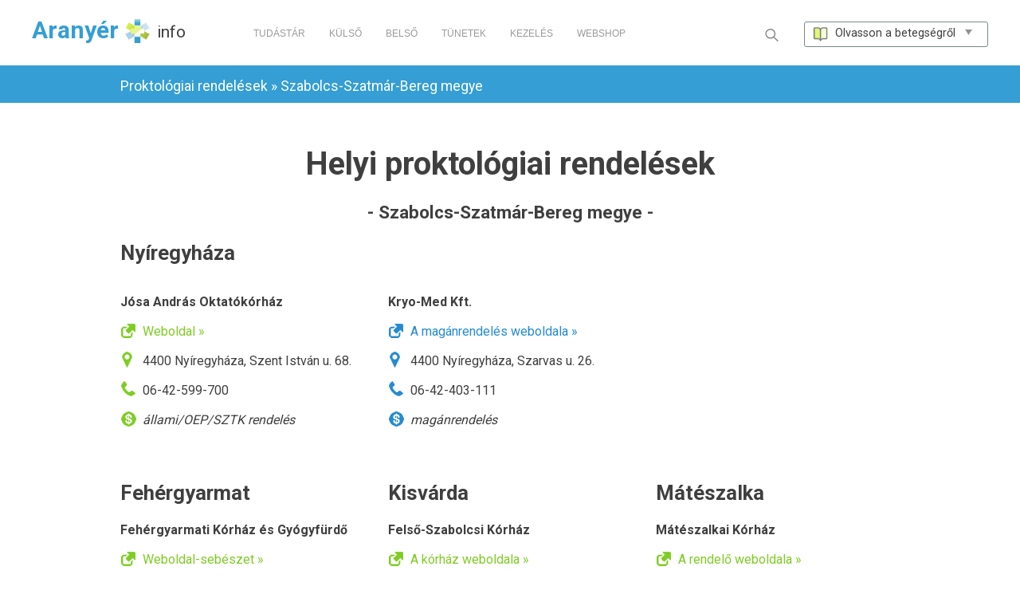

--- FILE ---
content_type: text/html; charset=UTF-8
request_url: https://aranyer.info/proktologia/szabolcs-nyiregyhaza
body_size: 3729
content:
<!DOCTYPE HTML>
<html lang="hu">
<head>
<meta charset="UTF-8"/>
<title>Proktológiai rendelések Nyíregyháza és Szabolcs - Aranyér.info</title>
<meta name="description" content="Találjon proktológiai rendelést Szabolcs-Szatmár-Bereg megyében, Nyíregyháza mellett Fehérgyarmaton és körzetében is."/>
<meta name="robots" content="index,follow"/>
<link rel="stylesheet" href="../css/styles.css" type="text/css"/>
<meta name="viewport" content="width=device-width, initial-scale=1.0" />
<meta http-equiv="x-ua-compatible" content="ie=edge">
<link rel='shortcut icon' type='image/x-icon' href='../design/favicon.ico' />
<script src="https://ajax.googleapis.com/ajax/libs/jquery/1.11.1/jquery.min.js"></script>
<script src="../javascript/mainjavascript.js"></script>
<!-- Google Tag Manager -->
<script>(function(w,d,s,l,i){w[l]=w[l]||[];w[l].push({'gtm.start':
new Date().getTime(),event:'gtm.js'});var f=d.getElementsByTagName(s)[0],
j=d.createElement(s),dl=l!='dataLayer'?'&l='+l:'';j.async=true;j.src=
'https://www.googletagmanager.com/gtm.js?id='+i+dl;f.parentNode.insertBefore(j,f);
})(window,document,'script','dataLayer','GTM-WZ5TZPX');</script>
<!-- End Google Tag Manager --></head>
<body><!-- Google Tag Manager (noscript) -->
<noscript><iframe src="https://www.googletagmanager.com/ns.html?id=GTM-WZ5TZPX"
height="0" width="0" style="display:none;visibility:hidden"></iframe></noscript>
<!-- End Google Tag Manager (noscript) --><header>
<div class="row expanded header-upper">
<div class="wrapper-ext">

<a class="maintitle-wrap" href="../index"><span class="aranyer">Aranyér</span><div></div><span class="info">info</span></a>
<nav class="header-center-menu display-none-mobile">
<a href="../tudastar/fooldal">TUDÁSTÁR</a>
<a href="../kulso-aranyer">KÜLSŐ</a>
<a href="../belso-aranyer">BELSŐ</a>
<a href="../tunetei">TÜNETEK</a>
<a href="../kezelese">KEZELÉS</a>
<a href="https://webshop.aranyer.info/" target="_blank">WEBSHOP</a>
</nav><nav id="rightnav">
<form id="search-form" method="post" action="kereses-eredmenye.php" class="display-none-mobile">
	<input type="text" class="search-text" name="search-text" placeholder="Keresés...">
	<input type="submit" class="search-submit" name="search-submit" value="">
</form>
<div class="search display-none-mobile"></div>
<ul class="dropd">
					<li class="mn" id="m-et" onClick="">Olvasson a betegségről
						<ul>
                      		<li><a href="../kialakulasa-okai">Kiváltó okok &raquo;</a></li>
                            <li><a href="../kulso-belso-aranyer">Külső és belső aranyér &raquo;</a></li>
                            <li><a href="../tunetei">Jellemző tünetei &raquo;</a></li>
                            <li><a href="../kezelese">Kezelés &raquo;</a></li>
                            <li><a href="../mutet">Műtéti megoldások &raquo;</a></li>
                            <li><a href="../kezelese-hazilag">Kezelés házilag &raquo;</a></li>
                            <li><a href="../gyogynovenyek">Gyógynövények &raquo;</a></li>
                            <li><a href="../kenocs">Kenőcsök &raquo;</a></li>
                            <li><a href="../vegbelkup">Végbélkúpok &raquo;</a></li>
                            <li><a href="../tudastar/fooldal">Tudástár &raquo;</a></li>
					  </ul>
					</li>
				</ul>
</nav>
<div class="clear"></div>
</div>
</div>
<div class="row expanded header-lower">
</div>
</header>
<div class="row expanded bg-dark-for-text">
<div class="row">
<div class="medium-12 column" style="padding-top:10px;padding-bottom:10px;">

<a class="white tx11 hover" href="../proktologia/fooldal">Proktológiai rendelések &raquo; </a> <a class="white tx11 hover" href="../proktologia/szabolcs-nyiregyhaza">Szabolcs-Szatmár-Bereg megye</a>
</div>
</div>
<div class="clear"></div>
</div>

<div class="row clear padding-top">
<div class="medium-12 column">
<h1 class="align-center">Helyi proktológiai rendelések</h1>
<h3 class="align-center">- Szabolcs-Szatmár-Bereg megye -</h3>

<h2><a id="nyiregyhaza" class="anchorfix"></a>Nyíregyháza</h2>
</div>
</div>
<div class="row clear">
<div class="medium-4 column">
<p class="bold">Jósa András Oktatókórház</p>
<p><span class="icon-homepage-green"><a rel="nofollow" target="_blank" href="http://www.szszbmk.hu/sebeszet-nyh" style="color:#7FCC25">Weboldal &raquo;</a></span></p>
<p><span class="icon-location-green">4400 Nyíregyháza, Szent István u. 68.</span></p>
<p><span class="icon-telephone-green">06-42-599-700</span></p>
<p><span class="icon-fizet-green"><em>állami/OEP/SZTK rendelés</em></span></p>
</div>


<div class="medium-4 column end">

<p class="bold">Kryo-Med Kft.</p>
<p><span class="icon-homepage"><a rel="nofollow" target="_blank" href="http://www.kryo.hu/">A magánrendelés weboldala &raquo;</a></span></p>
<p><span class="icon-location">4400 Nyíregyháza, Szarvas u. 26.</span></p>
<p><span class="icon-telephone">06-42-403-111</span></p>
<p><span class="icon-fizet"><em>magánrendelés</em></span></p>
</div>


</div>
<!--<div class="row clear">
<div class="medium-12 column margin-top border-top border-bottom">
<a class="hover" href="https://webshop.aranyer.info/uloparna" rel="nofollow" target="_blank"><img src="../banners/webshop-banner-uloparnak1.jpg" alt="Ülőpárnák aranyérre, ülúgyűrűk, felfújható gyűrűs párnák vásárlása" height="228" width="978"></a>
</div>
</div>!-->
<div class="row clear padding-top padding-bottom">
<div class="medium-4 column">
<h2>Fehérgyarmat</h2>
<p class="bold">Fehérgyarmati Kórház és Gyógyfürdő</p>
<p><span class="icon-homepage-green"><a rel="nofollow" target="_blank" href="http://www.szszbmk.hu/betegellatas-fgy/betegellato-osztalyok-fgy/sebeszeti-osztaly-fgy" style="color:#7FCC25">Weboldal-sebészet &raquo;</a></span></p>
<p><span class="icon-location-green">4900 Fehérgyarmat, Damjanich utca 1.</span></p>
<p><span class="icon-telephone-green">06-44-511-111</span></p>
<p><span class="icon-fizet-green"><em>állami/OEP/SZTK rendelés</em></span></p>
</div>


<div class="medium-4 column">
<h2>Kisvárda</h2>
<p class="bold">Felső-Szabolcsi Kórház</p>
<p><span class="icon-homepage-green"><a rel="nofollow" target="_blank" href="http://kisvardakorhaz.hu/oldal/84/altalanos-sebeszeti-osztaly" style="color:#7FCC25">A kórház weboldala &raquo;</a></span></p>
<p><span class="icon-location-green">4600 Kisvárda, Árpád utca 26.</span></p>
<p><span class="icon-telephone-green">06-45-502-100</span></p>
<p><span class="icon-fizet-green"><em>állami/OEP/SZTK rendelés</em></span></p>
</div>
<div class="medium-4 column">
<h2>Mátészalka</h2>
<p class="bold">Mátészalkai Kórház</p>
<p><span class="icon-homepage-green"><a rel="nofollow" target="_blank" href="http://www.szszbmk.hu/betegellatas-msz/fekvobeteg-osztalyok-msz" style="color:#7FCC25">A rendelő weboldala &raquo;</a></span></p>
<p><span class="icon-location-green">4700 Mátészalka, Kórház u. 2-4.</span></p>
<p><span class="icon-telephone-green">06-44-501-501</span></p>
<p><span class="icon-fizet-green"><em>állami/OEP/SZTK rendelés</em></span></p>
</div>
<div class="clear"></div>
</div>


<div class="row clear border-top">
<div class="medium-12 column">
<h3 class="align-center">Kapcsolódó témák, amelyek érdekelhetik Önt</h3>
</div>
</div>

<div class="row clear padding-top-bottom">
<div class="medium-4 column">
<a class="hover block" href="../tudastar/vizsgalat"><img class="img305x200" src="../tudastar/images/tudastar-orvosi.jpg" width="305" height="200" alt="Az orvos megmentheti életünket.">
<h2>A vizsgálat menete</h2></a>
<p>Mire számíthat a prokotológus orvosnál? Részletesen leírjuk, hogyan vizsgálják az aranyeret.</p>
<a class="hover" href="../tudastar/vizsgalat"><span class="raquo">Olvasson tovább</span></a>
<div class="mobile-separator-icon"></div>
</div>

<div class="medium-4 column">
<a class="hover block" href="https://beontes.hu/beonto-keszulekek"><img class="img305x200" src="../images/medium-beonto-keszulek.jpg" alt="Beöntő készülékek" height="200" width="305">
<h2>Beöntő készülékek</h2></a>
<p>Itt vásárolhat beöntő készüléket, ezt a webáruházat ajánljuk.</p>
<div class="mobile-separator-icon"></div>
</div>
<div class="medium-4 column">
<a class="hover block" href="../mutet"><img class="img305x200" src="../images/medium-orvos.jpg" width="305" height="200" alt="Milyen módon lehet műteni az aranyeret?">
<h2>A műtéti beavatkozások fajtái</h2></a>
<p>Részletesen bemutatjuk a  sebészeti gyakorlatban alkalmazott műtéti típusokat.</p>
<a class="hover" href="../mutet"><span class="raquo">Olvasson tovább</span></a>
<div class="mobile-separator-icon"></div>
</div>

<div class="clear"></div>
</div>
<div class="row clear padding-top-bottom">
<div class="medium-12 column bg-color1 padding-top">
<div class="row">

<div class="medium-1 column">
<div class="logo-circle-white display-none-mobile"></div>
</div>

<div class="medium-6 column">
<span class="tx09">Járuljon hozzá véleményével a tartalom fejlesztéséhez!</span><p class="tx09"><strong>Hasznos volt Önnek ez az oldal?</strong></p>
<div id="button-yes" class="button-yes-no">IGEN</div><div id="button-no" class="button-yes-no">NEM</div>
<div id="comment">
	<p class="tx09"><strong>Visszajelzése fontos nekünk.</strong><br>Ön szerint milyen módon fejleszthetnénk a tartalmat?</p>
	<textarea placeholder="Kérjük írja le javaslatait, vagy azt a kérdést, amire nem talált választ!"></textarea>
	<div id="button-comment">ELKÜLD</div>
</div>
<p id="button-yes-no-feedback" class="tx09">Köszönjük a visszajelzést!</p>
</div>

<div class="medium-5 column">
<div class="float-right tx09 display-none-mobile">Böngéssze facebook oldalunkat: <a href="https://www.facebook.com/gyozdle" class="fb-share" target="_blank"></a></div>
</div>
</div>
</div><div class="clear"></div>
</div>
<footer class="clear">
<div class="row expanded footer-upper">
<div class="row">
<div class="medium-4 column">
<a id="homelink" href="../index"><div></div>ARANYÉR<span>.info</span></a><br>
<a id="tudastarlink" href="../tudastar/fooldal"><div></div><span>Aranyér</span> Tudástár</a><br>
<a id="gyogyszeradatbazislink" href="../gyogyszerek/fooldal"><div></div>Gyógyszer<span> adatbázis</span></a><br>
</div>
<div class="medium-4 column padding-bottom">
<a class="footer-link" href="../tunetei">Tünetek</a>
<a class="footer-link" href="../kezelese">Kezelés</a>
<a class="footer-link" href="../kenocs">Kenőcsök aranyérre</a>
<a class="footer-link" href="../vegbelkup">Kúpok aranyérre</a>
<a class="footer-link" href="../kezelese-hazilag">Öngyógyítás házilag</a>
<a class="footer-link" href="../mutet">Műtétek</a>
<a class="footer-link" href="../kulso-belso-aranyer">Külső és belső csomók</a>
<a class="footer-link" href="../gyogynovenyek">Gyógynövények</a>
<a class="footer-link" href="../ebook/mindent-a-beontesrol-ebook">Beöntés e-book</a>
<a class="footer-link" href="fooldal">Proktológiai rendelés kereső</a>

</div>
<div class="medium-4 column">
<p class="margin-null">Felhívjuk figyelmét, hogy az oldalon olvasható információk tájékoztató jellegűek.  Az oldal használatával elfogadja az alábbit: <a class="hover" style="font-size:0.75rem" href="../hasznalati-feltetelek">Használati feltételek és jogi nyilatkozat</a>, <a class="hover" style="font-size:0.75rem" href="../adatkezelesi-tajekoztato">Adatkezelési és adatvédelmi tájékoztató</a>.</p> 

<p><br>Véleménye van? <a class="hover" style="font-size:0.75rem" href="../impresszum">Impresszum, kapcsolat &raquo;</a><p>

</div>
<div class="clear"></div>
</div>
</div>
<div class="row expanded footer-lower">
  <div class="row">Minden jog fenntartva &copy; 2026 aranyer.info </div></div>
</footer>
</body>
</html>

--- FILE ---
content_type: text/css
request_url: https://aranyer.info/css/styles.css
body_size: 11819
content:
@charset "UTF-8";
/*! normalize.css v3.0.3 | MIT License | github.com/necolas/normalize.css */
/**
 * 1. Set default font family to sans-serif.
 * 2. Prevent iOS and IE text size adjust after device orientation change,
 *    without disabling user zoom.
 */
@import "https://fonts.googleapis.com/css?family=Roboto:400,700&subset=latin-ext";
html {
  font-family: sans-serif;
  /* 1 */
  -ms-text-size-adjust: 100%;
  /* 2 */
  -webkit-text-size-adjust: 100%;
  /* 2 */ }

/**
 * Remove default margin.
 */
body {
  margin: 0; }

/* HTML5 display definitions
   ========================================================================== */
/**
 * Correct `block` display not defined for any HTML5 element in IE 8/9.
 * Correct `block` display not defined for `details` or `summary` in IE 10/11
 * and Firefox.
 * Correct `block` display not defined for `main` in IE 11.
 */
article,
aside,
details,
figcaption,
figure,
footer,
header,
hgroup,
main,
menu,
nav,
section,
summary {
  display: block; }

/**
 * 1. Correct `inline-block` display not defined in IE 8/9.
 * 2. Normalize vertical alignment of `progress` in Chrome, Firefox, and Opera.
 */
audio,
canvas,
progress,
video {
  display: inline-block;
  /* 1 */
  vertical-align: baseline;
  /* 2 */ }

/**
 * Prevent modern browsers from displaying `audio` without controls.
 * Remove excess height in iOS 5 devices.
 */
audio:not([controls]) {
  display: none;
  height: 0; }

/**
 * Address `[hidden]` styling not present in IE 8/9/10.
 * Hide the `template` element in IE 8/9/10/11, Safari, and Firefox < 22.
 */
[hidden],
template {
  display: none; }

/* Links
   ========================================================================== */
/**
 * Remove the gray background color from active links in IE 10.
 */
a {
  background-color: transparent; }

/**
 * Improve readability of focused elements when they are also in an
 * active/hover state.
 */
a:active,
a:hover {
  outline: 0; }

/* Text-level semantics
   ========================================================================== */
/**
 * Address styling not present in IE 8/9/10/11, Safari, and Chrome.
 */
abbr[title] {
  border-bottom: 1px dotted; }

/**
 * Address style set to `bolder` in Firefox 4+, Safari, and Chrome.
 */
b,
strong {
  font-weight: bold; }

/**
 * Address styling not present in Safari and Chrome.
 */
dfn {
  font-style: italic; }

/**
 * Address variable `h1` font-size and margin within `section` and `article`
 * contexts in Firefox 4+, Safari, and Chrome.
 */
h1 {
  font-size: 2em;
  margin: 0.67em 0; }

/**
 * Address styling not present in IE 8/9.
 */
mark {
  background: #ff0;
  color: #000; }

/**
 * Address inconsistent and variable font size in all browsers.
 */
small {
  font-size: 80%; }

/**
 * Prevent `sub` and `sup` affecting `line-height` in all browsers.
 */
sub,
sup {
  font-size: 75%;
  line-height: 0;
  position: relative;
  vertical-align: baseline; }

sup {
  top: -0.5em; }

sub {
  bottom: -0.25em; }

/* Embedded content
   ========================================================================== */
/**
 * Remove border when inside `a` element in IE 8/9/10.
 */
img {
  border: 0; }

/**
 * Correct overflow not hidden in IE 9/10/11.
 */
svg:not(:root) {
  overflow: hidden; }

/* Grouping content
   ========================================================================== */
/**
 * Address margin not present in IE 8/9 and Safari.
 */
figure {
  margin: 1em 40px; }

/**
 * Address differences between Firefox and other browsers.
 */
hr {
  box-sizing: content-box;
  height: 0; }

/**
 * Contain overflow in all browsers.
 */
pre {
  overflow: auto; }

/**
 * Address odd `em`-unit font size rendering in all browsers.
 */
code,
kbd,
pre,
samp {
  font-family: monospace, monospace;
  font-size: 1em; }

/* Forms
   ========================================================================== */
/**
 * Known limitation: by default, Chrome and Safari on OS X allow very limited
 * styling of `select`, unless a `border` property is set.
 */
/**
 * 1. Correct color not being inherited.
 *    Known issue: affects color of disabled elements.
 * 2. Correct font properties not being inherited.
 * 3. Address margins set differently in Firefox 4+, Safari, and Chrome.
 */
button,
input,
optgroup,
select,
textarea {
  color: inherit;
  /* 1 */
  font: inherit;
  /* 2 */
  margin: 0;
  /* 3 */ }

/**
 * Address `overflow` set to `hidden` in IE 8/9/10/11.
 */
button {
  overflow: visible; }

/**
 * Address inconsistent `text-transform` inheritance for `button` and `select`.
 * All other form control elements do not inherit `text-transform` values.
 * Correct `button` style inheritance in Firefox, IE 8/9/10/11, and Opera.
 * Correct `select` style inheritance in Firefox.
 */
button,
select {
  text-transform: none; }

/**
 * 1. Avoid the WebKit bug in Android 4.0.* where (2) destroys native `audio`
 *    and `video` controls.
 * 2. Correct inability to style clickable `input` types in iOS.
 * 3. Improve usability and consistency of cursor style between image-type
 *    `input` and others.
 */
button,
html input[type="button"],
input[type="reset"],
input[type="submit"] {
  -webkit-appearance: button;
  /* 2 */
  cursor: pointer;
  /* 3 */ }

/**
 * Re-set default cursor for disabled elements.
 */
button[disabled],
html input[disabled] {
  cursor: default; }

/**
 * Remove inner padding and border in Firefox 4+.
 */
button::-moz-focus-inner,
input::-moz-focus-inner {
  border: 0;
  padding: 0; }

/**
 * Address Firefox 4+ setting `line-height` on `input` using `!important` in
 * the UA stylesheet.
 */
input {
  line-height: normal; }

/**
 * It's recommended that you don't attempt to style these elements.
 * Firefox's implementation doesn't respect box-sizing, padding, or width.
 *
 * 1. Address box sizing set to `content-box` in IE 8/9/10.
 * 2. Remove excess padding in IE 8/9/10.
 */
input[type="checkbox"],
input[type="radio"] {
  box-sizing: border-box;
  /* 1 */
  padding: 0;
  /* 2 */ }

/**
 * Fix the cursor style for Chrome's increment/decrement buttons. For certain
 * `font-size` values of the `input`, it causes the cursor style of the
 * decrement button to change from `default` to `text`.
 */
input[type="number"]::-webkit-inner-spin-button,
input[type="number"]::-webkit-outer-spin-button {
  height: auto; }

/**
 * 1. Address `appearance` set to `searchfield` in Safari and Chrome.
 * 2. Address `box-sizing` set to `border-box` in Safari and Chrome.
 */
input[type="search"] {
  -webkit-appearance: textfield;
  /* 1 */
  box-sizing: content-box;
  /* 2 */ }

/**
 * Remove inner padding and search cancel button in Safari and Chrome on OS X.
 * Safari (but not Chrome) clips the cancel button when the search input has
 * padding (and `textfield` appearance).
 */
input[type="search"]::-webkit-search-cancel-button,
input[type="search"]::-webkit-search-decoration {
  -webkit-appearance: none; }

/**
 * Define consistent border, margin, and padding.
 */
fieldset {
  border: 1px solid #c0c0c0;
  margin: 0 2px;
  padding: 0.35em 0.625em 0.75em; }

/**
 * 1. Correct `color` not being inherited in IE 8/9/10/11.
 * 2. Remove padding so people aren't caught out if they zero out fieldsets.
 */
legend {
  border: 0;
  /* 1 */
  padding: 0;
  /* 2 */ }

/**
 * Remove default vertical scrollbar in IE 8/9/10/11.
 */
textarea {
  overflow: auto; }

/**
 * Don't inherit the `font-weight` (applied by a rule above).
 * NOTE: the default cannot safely be changed in Chrome and Safari on OS X.
 */
optgroup {
  font-weight: bold; }

/* Tables
   ========================================================================== */
/**
 * Remove most spacing between table cells.
 */
table {
  border-collapse: collapse;
  border-spacing: 0; }

td,
th {
  padding: 0; }

@media only screen {
  .header-upper {
    min-height: 57px;
    padding-bottom: 5px;
    padding-top: 20px;
    background-color: #FFF; }
    .header-upper .wrapper-ext {
      width: 100%;
      min-width: 320px;
      max-width: 1200px;
      margin: 0 auto; }

  .maintitle-wrap {
    margin-top: 7px;
    -moz-transition: opacity 0.2s ease;
    -o-transition: opacity 0.2s ease;
    -webkit-transition: opacity 0.2s ease;
    transition: opacity 0.2s ease; }
    .maintitle-wrap:hover {
      opacity: 0.6;
      cursor: pointer; }
    .maintitle-wrap .info {
      font-size: 1.3rem;
      color: #3F3F3F;
      padding: 0px 0 0px 0;
      margin: 3px 0 5px 0;
      display: inline-block;
      float: left;
      opacity: inherit;
      line-height: 2.2rem; }
    .maintitle-wrap .aranyer {
      font-size: 1.9rem;
      padding: 0px 0 0px 0;
      margin: 3px 0 5px 0;
      display: inline-block;
      float: left;
      color: #359ED4;
      font-weight: bold;
      opacity: inherit;
      line-height: 1.9rem; }
    .maintitle-wrap div {
      height: 38px;
      width: 48px;
      margin: 0px 0px 0 0px;
      padding: 0;
      display: inline-block;
      float: left;
      background-image: url(../design/sprite.png);
      background-repeat: no-repeat;
      background-position: 7px 3px;
      opacity: inherit; }

  .header-center-menu {
    width: auto;
    max-width: 550px;
    display: inline-block;
    margin: 5px 4% 0 6%;
    font-family: Arial; }
    .header-center-menu a {
      display: inline-block;
      margin: 10px 13px 0 13px;
      color: #9A9A9A;
      font-size: 0.75rem; }
      .header-center-menu a:hover {
        color: #000; }
    .header-center-menu a.activemenupont {
      color: #DDD; }

  .header-webshop-menupont {
    color: #F23F01 !important; }

  nav#rightnav {
    display: block;
    width: 100%;
    max-width: 280px;
    height: 50px;
    margin: 7px 0 0 0;
    position: relative;
    float: right; }

  #m-et:hover {
    color: #FFF; }

  #m-et {
    position: relative;
    width: auto;
    height: 32px;
    padding: 5px 10px 5px 38px;
    font-size: 0.9rem;
    color: #3F3F3F;
    margin: 0px 0px 0px 0px;
    border: solid 1px #79888A;
    border-radius: 3px;
    background-image: url(../design/sprite.png);
    background-position: -93px -3px;
    background-repeat: no-repeat;
    float: right; }

  #m-et:hover {
    background-color: #40B2E7;
    color: #FFF;
    border: solid 1px #FFF;
    background-image: url(../design/sprite.png);
    background-position: -93px -44px; }

  #m-et::after {
    width: 20px;
    height: 12px;
    background: url(../design/sprite.png) -18px -85px no-repeat;
    display: inline-block;
    content: "";
    margin: 0 3px 0 3px; }

  #m-et:hover::after {
    width: 20px;
    height: 12px;
    background: url(../design/sprite.png) -1px -110px no-repeat;
    display: inline-block;
    content: "";
    margin: 0 3px 0 3px; }

  ul.dropd {
    margin: 0;
    padding: 0;
    list-style: none;
    cursor: default; }

  ul.dropd li {
    display: block;
    position: relative; }

  li#m-et ul {
    display: none; }

  ul.dropd li a {
    display: block;
    text-decoration: none;
    color: #FFF;
    padding: 5px 24px 4px 5px;
    margin-left: 0px;
    white-space: nowrap;
    transition: 0.5s; }

  li#m-et:hover li {
    float: none;
    z-index: 20; }

  li#m-et:hover a.dropd {
    transition: color 0.2s; }

  li#m-et:hover li a:hover {
    color: #FFAB6C; }

  li#m-et:hover ul {
    display: block;
    position: absolute;
    left: 0px;
    top: 30px;
    margin-left: 0;
    padding-left: 10px;
    background-color: #40B2E7;
    z-index: 20; }

  .search {
    height: 21px;
    width: 20px;
    margin: 5px 3px 0 0;
    float: left;
    background-image: url(../design/sprite.png);
    background-repeat: no-repeat;
    background-position: -0px -161px; }
    .search:hover {
      opacity: 0.6;
      cursor: pointer; }

  .header-lower {
    min-height: 5px;
    background-color: #359ED4; }

  #search-form {
    position: absolute;
    width: 100%;
    height: 100%;
    z-index: 10;
    max-width: 280px;
    right: -15px; }

  /* mobilon nem látható */
  .search-submit {
    position: absolute;
    right: 31px;
    left: auto;
    top: 13px;
    height: 23px;
    width: 21px;
    border: none;
    background-image: url(../design/sprite.png);
    background-repeat: no-repeat;
    background-position: 0 -161px;
    background-color: #FFF; }

  .search-text {
    padding: 3px 5px;
    height: 25px;
    width: 160px;
    font-size: 0.9rem;
    color: #777;
    border: solid 1px #BBB;
    border-radius: 3px;
    position: absolute;
    right: 30px;
    left: auto;
    top: 12px; }

  #rightnav #search-form {
    display: none; }

  #rightnav .search-text {
    right: auto;
    left: -138px;
    top: 4px; }

  #rightnav .search-submit {
    right: auto;
    left: 0;
    top: 5px; }

  /* footer */
  .footer-upper {
    min-height: 110px;
    background-color: #359ED4;
    height: auto;
    padding: 40px 0 5px 0;
    color: #EEE;
    border-bottom: solid;
    border-color: #666;
    border-bottom-width: 1px;
    line-height: 1.5rem;
    font-size: 0.85rem; }
    .footer-upper a {
      color: #C4EDF4;
      margin-top: 0px; }
    .footer-upper p {
      font-size: 0.7rem;
      line-height: 1.0rem; }
    .footer-upper a.footer-link {
      font-weight: normal;
      font-size: 0.85rem;
      margin: 0px 0px 0 0px;
      padding: 0 20px 0 0px;
      -moz-transition: color 0.2s ease;
      -o-transition: color 0.2s ease;
      -webkit-transition: color 0.2s ease;
      transition: color 0.2s ease;
      display: block; }
      .footer-upper a.footer-link:hover {
        color: #000; }

  a#homelink {
    height: auto;
    width: auto;
    display: block;
    padding-bottom: 10px;
    font-family: "Arial", sans-serif;
    color: #FFF;
    -moz-transition: color 0.2s ease;
    -o-transition: color 0.2s ease;
    -webkit-transition: color 0.2s ease;
    transition: color 0.2s ease;
    font-weight: bold;
    font-size: 1.10rem; }
    a#homelink div {
      height: 35px;
      width: 35px;
      display: inline-block;
      margin: -5px 10px -8px 0px;
      padding: 0;
      background-image: url(../design/sprite.png);
      background-repeat: no-repeat;
      background-position: 0px -124px;
      background-size: 65px auto; }
    a#homelink span {
      color: #C4EDF4;
      font-weight: normal;
      font-size: 1.0rem; }
    a#homelink:hover {
      opacity: 0.7; }

  h4.footer-heading {
    margin: 0px 0px 0 0px;
    padding: 0 0px 0 0px; }

  a#tudastarlink {
    height: auto;
    width: auto;
    display: block;
    padding-bottom: 10px;
    font-family: "Arial", sans-serif;
    color: #FFF;
    -moz-transition: color 0.2s ease;
    -o-transition: color 0.2s ease;
    -webkit-transition: color 0.2s ease;
    transition: color 0.2s ease;
    font-weight: bold;
    font-size: 0.90rem; }
    a#tudastarlink div {
      height: 25px;
      width: 25px;
      display: inline-block;
      margin: 0px 9px -6px 0px;
      padding: 0;
      background-image: url(../design/sprite.png);
      background-repeat: no-repeat;
      background-position: 0px -96px;
      background-size: 65px auto; }
    a#tudastarlink span {
      color: #C4EDF4;
      font-weight: normal; }
    a#tudastarlink:hover {
      opacity: 0.7; }

  a#gyogyszeradatbazislink {
    height: auto;
    width: auto;
    display: block;
    padding-bottom: 10px;
    font-family: "Arial", sans-serif;
    color: #FFF;
    -moz-transition: color 0.2s ease;
    -o-transition: color 0.2s ease;
    -webkit-transition: color 0.2s ease;
    transition: color 0.2s ease;
    font-weight: bold;
    font-size: 0.90rem; }
    a#gyogyszeradatbazislink div {
      height: 25px;
      width: 25px;
      display: inline-block;
      margin: 0px 9px -6px 0px;
      padding: 0;
      background-image: url(../design/sprite.png);
      background-repeat: no-repeat;
      background-position: -29px -96px;
      background-size: 65px auto; }
    a#gyogyszeradatbazislink span {
      color: #C4EDF4;
      font-weight: normal; }
    a#gyogyszeradatbazislink:hover {
      opacity: 0.7; }

  .footer-lower {
    background-color: #FFF;
    height: auto;
    padding: 7px 0 5px 0;
    font-size: 0.70rem;
    color: #547082;
    text-align: center; } }
@media only screen and (max-width: 640px) {
  .maintitle-wrap {
    margin-left: 15px;
    margin-top: 0px;
    display: block; }
    .maintitle-wrap .info {
      font-size: 1.1rem; }
    .maintitle-wrap .aranyer {
      font-size: 1.6rem; }

  #search-form {
    display: none; }

  .header-center-menu {
    margin: 15px 0% 0 0%;
    padding-top: 5px;
    padding-bottom: 10px;
    display: block;
    clear: both; }
    .header-center-menu a {
      display: block;
      margin: 10px 13px 0 15px; }

  nav#rightnav {
    width: auto;
    margin-right: 40px; }

  #m-et {
    background: #737373 !important;
    border: none !important;
    text-indent: -9999px;
    border-radius: 0;
    width: 32px;
    height: 14px;
    padding: 0;
    border-top: 5px solid #FFF !important;
    border-bottom: 5px solid #FFF !important; }

  li#m-et ul.mobilmenu {
    position: absolute;
    top: 30px;
    margin-left: 0;
    padding-left: 10px;
    background-color: #40B2E7;
    z-index: 20;
    text-indent: 0;
    right: -20px;
    left: auto !important;
    border: 2px solid #258BCF;
    display: block !important; }

  li#m-et:hover ul {
    display: none; }

  #m-et::after {
    text-indent: 0;
    float: left;
    background: #737373 !important;
    width: 32px !important;
    height: 4px !important;
    margin: 9px 0 0 !important; }

  #m-et::before {
    text-indent: 0;
    float: left;
    background: #737373 !important;
    width: 32px !important;
    height: 4px !important;
    margin: -9px 0 0 !important;
    content: ""; }

  ul.dropd {
    margin-top: 5px; }

  .footer-upper a.footer-link {
    padding: 0 20px 10px 0px; }

  .footer-lower {
    font-size: 0.70rem; } }
@media only screen {
  .small-linkbox {
    margin: 10px 0 10px 0;
    display: block;
    line-height: 1.3rem;
    clear: both;
    font-weight: bold; }
    .small-linkbox:hover {
      opacity: 0.7; }
    .small-linkbox span {
      font-size: 0.8rem;
      color: #666;
      font-weight: normal; }

  img.img-link-small {
    height: 70px;
    width: 110px;
    margin-right: 10px;
    border: none;
    float: left; }

  img.img-link-small-square {
    height: 110px;
    width: 110px;
    margin-right: 20px;
    border: none;
    float: left; }

  .medium-linkbox {
    margin: 30px 0 20px 0;
    display: block;
    line-height: 1.4rem;
    clear: both;
    font-size: 1.1rem; }
    .medium-linkbox:hover {
      opacity: 0.7; }
    .medium-linkbox span {
      font-size: 0.85rem;
      color: #6B8DB8;
      font-weight: normal; }

  .index-intro-1 {
    min-height: 270px;
    background-color: #359ED4;
    padding-bottom: 10px; }

  .index-medium-linkbox {
    margin: 30px 0 20px 0;
    display: block;
    line-height: 1.4rem;
    clear: both;
    font-size: 1.1rem; }
    .index-medium-linkbox:hover {
      opacity: 0.7; }
    .index-medium-linkbox span {
      font-size: 0.85rem;
      color: #737373;
      font-weight: normal; }
    .index-medium-linkbox img {
      margin-right: 25px; }

  .kisokos {
    height: 95px;
    width: 95px;
    display: block;
    margin: 5px 0 5px 0;
    background-image: url(../design/kisokos.png);
    background-repeat: no-repeat;
    background-position: 0 0;
    background-size: auto  95px; }

  .index-anatomia-link {
    display: block;
    background-image: url(../design/index-kulso-aranyer-anatomia.jpg);
    background-position: center 0px;
    background-repeat: no-repeat; }
    .index-anatomia-link:hover {
      opacity: 0.7; }

  .mutet-wide {
    background-color: #C4EDF4; }

  .button-darkbg-1 {
    margin: 0;
    padding: 6px 12px 6px 12px;
    border: solid 3px #FFF;
    border-radius: 3px;
    display: inline-block;
    color: #FFF;
    font-weight: bold;
    font-size: 1.1rem;
    -moz-transition: color 0.2s ease;
    -o-transition: color 0.2s ease;
    -webkit-transition: color 0.2s ease;
    transition: color 0.2s ease;
    -moz-transition: background-color 0.2s ease;
    -o-transition: background-color 0.2s ease;
    -webkit-transition: background-color 0.2s ease;
    transition: background-color 0.2s ease; }
    .button-darkbg-1:hover {
      color: #000;
      background-color: #FFF; }
    .button-darkbg-1 span:after {
      content: "";
      display: inline-block;
      height: 18px;
      width: 15px;
      margin: 0 0 0 5px;
      background-image: url(../design/sprite.png);
      background-position: 0 -130px; }

  .kezelese-mutet-link {
    height: 209px;
    width: 305px;
    margin-bottom: 20px;
    font-size: 1.0rem;
    display: block;
    text-align: right;
    color: #FFF;
    font-weight: bold;
    background-image: url(../design/kezeles-mutet.jpg);
    background-position: center top;
    background-repeat: no-repeat;
    border-top: solid 5px #359ED4; }
    .kezelese-mutet-link:hover {
      opacity: 0.7; }
    .kezelese-mutet-link span {
      display: inline-block;
      padding: 12px 12px 12px 22px;
      margin-top: 36px;
      background-color: #17333C; }

  .mutet-abra-1::before {
    width: 70px;
    height: 63px;
    margin: 0 0 -3px 0px;
    background: url(../design/small-hagyomanyos.png) 0px 0px no-repeat;
    display: inline-block;
    content: ""; }

  .mutet-abra-2::before {
    width: 70px;
    height: 63px;
    margin: 0 0 -3px 0px;
    background: url(../design/small-hagyomanyos.png) -163px 0px no-repeat;
    display: inline-block;
    content: ""; }

  .mutet-abra-3::before {
    width: 70px;
    height: 63px;
    margin: 0 0 -3px 0px;
    background: url(../design/small-hagyomanyos.png) -80px 0px no-repeat;
    display: inline-block;
    content: ""; }

  .mutet-abra-4::before {
    width: 70px;
    height: 63px;
    margin: 0 0 -3px 0px;
    background: url(../design/small-hagyomanyos.png) -236px 0px no-repeat;
    display: inline-block;
    content: ""; }

  .before-nr-1::before {
    width: 36px;
    height: 36px;
    margin: -4px 10px 0px 0px;
    background-color: #2999E9;
    border-radius: 50%;
    display: inline-block;
    content: "1";
    text-align: center;
    line-height: 36px;
    color: #FFF;
    vertical-align: middle; }

  .before-nr-2::before {
    width: 36px;
    height: 36px;
    margin: -4px 10px 0px 0px;
    background-color: #2999E9;
    border-radius: 50%;
    display: inline-block;
    content: "2";
    text-align: center;
    line-height: 36px;
    color: #FFF;
    vertical-align: middle; }

  .before-nr-3::before {
    width: 36px;
    height: 36px;
    margin: -4px 10px 0px 0px;
    background-color: #2999E9;
    border-radius: 50%;
    display: inline-block;
    content: "3";
    text-align: center;
    line-height: 36px;
    color: #FFF;
    vertical-align: middle; }

  .before-nr-4::before {
    width: 36px;
    height: 36px;
    margin: -4px 10px 0px 0px;
    background-color: #2999E9;
    border-radius: 50%;
    display: inline-block;
    content: "4";
    text-align: center;
    line-height: 36px;
    color: #FFF;
    vertical-align: middle; }

  .before-nr-5::before {
    width: 36px;
    height: 36px;
    margin: -4px 10px 0px 0px;
    background-color: #2999E9;
    border-radius: 50%;
    display: inline-block;
    content: "5";
    text-align: center;
    line-height: 36px;
    color: #FFF;
    vertical-align: middle; }

  .before-nr-6::before {
    width: 36px;
    height: 36px;
    margin: -4px 10px 0px 0px;
    background-color: #2999E9;
    border-radius: 50%;
    display: inline-block;
    content: "6";
    text-align: center;
    line-height: 36px;
    color: #FFF;
    vertical-align: middle; }

  .before-nr-7::before {
    width: 36px;
    height: 36px;
    margin: -4px 10px 0px 0px;
    background-color: #2999E9;
    border-radius: 50%;
    display: inline-block;
    content: "7";
    text-align: center;
    line-height: 36px;
    color: #FFF;
    vertical-align: middle; }

  .before-nr-8::before {
    width: 36px;
    height: 36px;
    margin: -4px 10px 0px 0px;
    background-color: #2999E9;
    border-radius: 50%;
    display: inline-block;
    content: "8";
    text-align: center;
    line-height: 36px;
    color: #FFF;
    vertical-align: middle; }

  .before-nr-9::before {
    width: 36px;
    height: 36px;
    margin: -4px 10px 0px 0px;
    background-color: #2999E9;
    border-radius: 50%;
    display: inline-block;
    content: "+";
    text-align: center;
    line-height: 36px;
    color: #FFF;
    vertical-align: middle; }

  .dropdown-button img {
    display: none; }

  .dropdown-button a {
    margin-right: 30px; }

  .button-inactive {
    color: #666; }
    .button-inactive span.raquo {
      display: none; }

  span.icon-location::before {
    width: 16px;
    height: 20px;
    margin: 0 12px -3px 0px;
    background: url(../design/sprite.png) -65px -86px no-repeat;
    display: inline-block;
    content: ""; }

  span.icon-telephone::before {
    width: 20px;
    height: 20px;
    margin: 0 8px -3px 0px;
    background: url(../design/sprite.png) -108px -86px no-repeat;
    display: inline-block;
    content: ""; }

  span.icon-homepage::before {
    width: 20px;
    height: 20px;
    margin: 0 8px -3px 0px;
    background: url(../design/sprite.png) -84px -86px no-repeat;
    display: inline-block;
    content: ""; }

  span.icon-fizet::before {
    width: 20px;
    height: 20px;
    margin: 0 8px -3px 0px;
    background: url(../design/sprite.png) -65px -106px no-repeat;
    display: inline-block;
    content: ""; }

  span.icon-location-green::before {
    width: 16px;
    height: 20px;
    margin: 0 12px -3px 0px;
    background: url(../design/sprite.png) -65px -129px no-repeat;
    display: inline-block;
    content: ""; }

  span.icon-telephone-green::before {
    width: 20px;
    height: 20px;
    margin: 0 8px -3px 0px;
    background: url(../design/sprite.png) -108px -129px no-repeat;
    display: inline-block;
    content: ""; }

  span.icon-homepage-green::before {
    width: 20px;
    height: 20px;
    margin: 0 8px -3px 0px;
    background: url(../design/sprite.png) -84px -129px no-repeat;
    display: inline-block;
    content: ""; }

  span.icon-fizet-green::before {
    width: 20px;
    height: 20px;
    margin: 0 8px -3px 0px;
    background: url(../design/sprite.png) -87px -106px no-repeat;
    display: inline-block;
    content: ""; }

  /*ebook*/
  a.button-order {
    padding: 14px 26px;
    background-color: #EEB422;
    color: #FFFFFF;
    font-size: 1.5rem;
    border-bottom: solid 5px #CF8B12; }
    a.button-order:hover {
      opacity: 0.7; }

  .button-order span::after {
    display: inline-block;
    padding: 7px 12px;
    background-color: #666666;
    width: 34px;
    height: 20px;
    background: url(../ebook/beontes-ebook/arrow.png) 0px 0px no-repeat;
    content: "";
    margin: 0 4px 0 6px; }

  .playfair {
    font-family: 'Playfair Display'; }

  form h6 {
    font-size: 1.0rem;
    color: #616161;
    font-family: "Arial", sans-serif;
    font-weight: bold;
    margin: 10px 0 1px 0; }

  .form-ajanlat-rendel {
    background-color: #E8F0F0;
    height: auto;
    width: 100%;
    padding: 2% 3% 2% 3%;
    border: 1px solid #BBB;
    max-width: 440px;
    margin: 20px 0 20px 0; }

  .form-ajanlat-rendel input[type=text] {
    width: 96%;
    height: 30px;
    border: 1px solid #BBB;
    color: #666;
    padding: 1px 2% 1px 2%;
    background-color: #FFF;
    border-radius: 3px;
    margin-bottom: 5px; }

  .form-ajanlat-rendel textarea {
    width: 96%;
    padding: 3px 2% 5px 2%;
    border: 1px solid #BBB;
    height: 110px;
    border-radius: 3px;
    margin-bottom: 15px;
    font-family: "Arial",sans-serif;
    color: #666;
    font-size: 13px; }

  .form-ajanlat-rendel input[type=submit] {
    height: auto;
    width: auto;
    background-color: #4DBDEB;
    border: solid 1px #269BCD;
    padding: 5px 5px 5px 5px;
    text-align: center;
    margin: 15px 0 15px 0;
    font-weight: bold;
    font-size: 1.0rem;
    color: #FFF;
    border-radius: 3px;
    -moz-transition: background-color 0.25s ease;
    -ms-transition: background-color 0.25s ease;
    -o-transition: background-color 0.25s ease;
    transition: background-color 0.25s ease; }

  .form-ajanlat-rendel input[type=submit]:hover {
    background-color: #555;
    cursor: pointer; }

  select {
    width: 150px;
    height: 35px;
    background-color: #FFF;
    border: 1px solid #BBB;
    color: #666;
    font-size: 13px;
    padding: 1px 7px 1px 7px;
    margin-bottom: 7px; }

  option {
    padding-top: 3px;
    padding-left: 10px;
    font-weight: bold; }

  .offerTerms {
    font-size: 0.8rem; }

  .invalid {
    background-color: #FCF !important; }

  /*tudastar*/
  .search-button {
    padding: 5px 5px 5px 5px;
    margin: 10px 0 12px 0;
    height: 25px;
    width: 160px;
    font-size: 0.9rem;
    float: right;
    color: #777;
    border: solid 1px #BBB;
    border-radius: 3px;
    background-image: url(../design/sprite.png);
    background-repeat: no-repeat;
    background-position: 137px -161px; }

  .tudastar-heading {
    padding: 10px 0 12px 0px;
    color: #FFF;
    font-size: 1.6rem;
    line-height: 1.7rem;
    font-weight: bold;
    display: inline-block;
    -moz-transition: opacity 0.2s ease;
    -o-transition: opacity 0.2s ease;
    -webkit-transition: opacity 0.2s ease;
    transition: opacity 0.2s ease;
    z-index: 21; }
    .tudastar-heading:hover {
      opacity: 0.7; }

  .logo-circle-white {
    border-radius: 50%;
    background-color: white;
    height: 56px;
    width: 56px;
    margin: 0px auto 10px auto;
    padding: 0;
    display: block;
    background-image: url(../design/sprite.png);
    background-repeat: no-repeat;
    background-position: 12px 12px; }

  .button-yes-no, #button-comment {
    margin: 0 10px 20px 0;
    padding: 5px 10px 5px 10px;
    border: solid 1px #888;
    border-radius: 3px;
    display: inline-block;
    font-size: 0.8rem;
    background-color: #FFF;
    -moz-transition: color 0.2s ease;
    -o-transition: color 0.2s ease;
    -webkit-transition: color 0.2s ease;
    transition: color 0.2s ease;
    -moz-transition: background-color 0.2s ease;
    -o-transition: background-color 0.2s ease;
    -webkit-transition: background-color 0.2s ease;
    transition: background-color 0.2s ease; }
    .button-yes-no:hover, #button-comment:hover {
      color: #000;
      background-color: #BBB;
      cursor: pointer; }

  #button-yes-no-feedback {
    display: none;
    margin-bottom: 20px;
    line-height: 28px; }

  #comment {
    display: none; }

  #comment textarea {
    resize: none;
    width: 100%;
    height: 72px;
    font-size: 14px;
    line-height: normal;
    margin-bottom: 15px;
    padding: 8px 10px;
    border: 1px solid #BBB; }

  .fb-share {
    background-image: url(../design/sprite.png);
    background-repeat: no-repeat;
    background-position: -24px -162px;
    width: 24px;
    height: 24px;
    float: right;
    margin: -2px 0 20px 12px; }

  map {
    cursor: pointer; }

  #mapContainer {
    display: block;
    width: 600px;
    height: 346px;
    margin: 55px auto 5px;
    background: transparent url(../design/map-bg.png) no-repeat 0px 0px; }

  #bpMapContainer {
    display: block;
    width: 600px;
    height: 400px;
    margin: 55px auto 5px;
    background: transparent url(../design/map-bg-bp.png) no-repeat 0px 0px; }

  .country_list {
    margin: 30px 0 50px; }

  .country_list ul {
    padding-left: 0; }

  .country_list ul li {
    list-style: none;
    text-align: center;
    font-size: 12px;
    line-height: 18px; }

  .country_list ul li a.active {
    color: #88AA3D !important;
    text-decoration: underline !important; }

  #areaHighlight {
    background: transparent url(../design/map.png) no-repeat -600px 0px;
    width: 600px;
    height: 346px; }

  #bpAreaHighlight {
    background: transparent url(../design/map-bp.png) no-repeat -600px 0px;
    width: 600px;
    height: 400px; } }
@media only screen and (max-width: 640px) {
  .small-linkbox span {
    font-size: 0.70rem; }

  .medium-linkbox {
    font-size: 1.0rem; }
    .medium-linkbox span {
      font-size: 0.75rem; }

  .img170x170 {
    height: 100px;
    width: 100px; }

  .index-intro-1 {
    background-image: url(../design/index-main-moblie-bg.jpg);
    background-size: 320px auto;
    background-position: right bottom;
    background-repeat: no-repeat; }

  #mapContainer, #bpMapContainer {
    display: none; } }
@media only screen and (min-width: 1025px) {
  .index-intro-1 {
    padding-top: 0px;
    background-image: url(../design/index-main.jpg);
    background-position: center top;
    background-repeat: no-repeat; }

  .kenocs-kup-intro {
    min-height: 200px;
    background-image: url(../design/kenocs-main-gyogyszertar.jpg);
    background-position: center top;
    background-repeat: no-repeat;
    background-size: 100% auto; }

  .kenocs-intro {
    height: 85px;
    background-image: url(../design/kenocs-main-bg.jpg);
    background-position: center top; }

  .vegbelkup-intro {
    min-height: 200px;
    background-image: url(../design/kenocs-main-gyogyszertar.jpg);
    background-position: center top;
    background-repeat: no-repeat;
    background-size: 100% auto; }

  .beontes-ebook-intro {
    min-height: 350px;
    background-image: url(../ebook/beontes-ebook/beontes-ebook-intro-bg.jpg);
    background-position: center top;
    background-repeat: no-repeat;
    background-size: 100% auto; }

  .beontes-ebook-design-bg {
    min-height: 350px;
    background-image: url(../ebook/beontes-ebook/beontes-ebook-design-bg.jpg);
    background-position: center top;
    background-repeat: no-repeat;
    background-size: 100% auto; }

  .kezeles-gyogynovenyek {
    min-height: 127px;
    background-color: #FFF;
    background-image: url(../design/gyogynovenyek.jpg);
    background-position: center top;
    background-repeat: no-repeat; }

  .mutet-wide {
    min-height: 230px;
	}
  .vizsgalat-wide {
    min-height: 230px;
    background-color: #E0E6F2;
    background-image: url(../tudastar/images/vizsgalat-wide.jpg);
    background-position: center top;
    background-repeat: no-repeat;
    background-size: 100% auto; }

  .termeszetes-gyogymodok-wide {
    min-height: 220px;
    background-image: url(../tudastar/images/termeszetes-gyogymodok-bg.jpg);
    background-position: center top;
    background-size: 100% auto;
    background-repeat: no-repeat; }

  .heading-1-bg {
    background: url(../design/heading-1-bg.png) center -10px no-repeat; }

  .heading-2-bg {
    background-image: url(../design/heading-2-bg.png);
    background-position: center -12px;
    background-repeat: no-repeat; }

  #mapContainer, #bpMapContainer {
    float: left;
    margin: 25px 0 5px calc(50% - 400px); }

  .country_list {
    margin: 50px 0; } }
@media only screen {
  html,
  body {
    font-size: 100%;
    box-sizing: border-box; }

  *, *:before, *:after {
    box-sizing: inherit; }

  body {
    padding: 0;
    margin: 0;
    font-family: 'Roboto', Arial, sans-serif;
    font-weight: normal;
    font-size: 16px;
    text-align: left;
    color: #3F3F3F;
    background: #FFF;
    -webkit-font-smoothing: antialiased;
    -moz-osx-font-smoothing: grayscale; }

  img {
    max-width: 100%;
    height: auto;
    -ms-interpolation-mode: bicubic;
    display: inline-block;
    vertical-align: middle; }

  .row {
    max-width: 1008px;
    margin-left: auto;
    margin-right: auto; }

  .row.expanded {
    max-width: none; }

  .column, .columns {
    width: 100%;
    float: left;
    padding-left: 0.9375rem;
    padding-right: 0.9375rem; }

  .column:last-child:not(:first-child), .columns:last-child:not(:first-child) {
    float: right; }

  .column.end:last-child:last-child, .end.columns:last-child:last-child {
    float: left; }

  .display-block {
    display: block; }

  .display-inline-block {
    display: inline-block; }

  .clear {
    clear: both; }

  .float-left {
    float: left; }

  .float-right {
    float: right; }

  .float-center {
    display: block;
    margin-left: auto;
    margin-right: auto; }

  .border {
    border: solid 1px #CCC; }

  .border-top {
    border-top: solid 1px #CCC; }

  .border-left {
    border-left: solid 1px #CCC; }

  .border-bottom {
    border-bottom: solid 1px #CCC; }

  .block {
    display: block; }

  .padding-null {
    padding-top: 0 !important;
    padding-bottom: 0 !important;
    padding-left: 0 !important;
    padding-right: 0 !important; }

  .padding-top {
    padding-top: 30px; }

  .padding-bottom {
    padding-bottom: 30px; }

  .padding-left {
    padding-left: 30px; }

  .padding-right {
    padding-right: 30px; }

  .padding-top-bottom {
    padding-top: 30px;
    padding-bottom: 30px; }

  .margin-null {
    margin-top: 0;
    margin-bottom: 0;
    margin-left: 0;
    margin-right: 0; }

  .margin-left {
    margin-left: 30px; }

  .margin-right {
    margin-right: 30px; }

  .margin-top {
    margin-top: 30px; }

  .margin-bottom {
    margin-bottom: 30px; }

  .margin-top-bottom {
    margin-top: 25px;
    margin-bottom: 25px; }

  .bold {
    font-weight: bold; }

  .align-center {
    text-align: center !important; }

  .align-right {
    text-align: right !important; }

  .align-left {
    text-align: left !important; }

  .align-justify {
    text-align: justify !important; }

  .bg-white {
    background-color: #FFF; }

  .bg-color1 {
    background-color: #C4EDF4; }

  .bg-color-grey {
    background-color: #EEE; }

  .bg-dark-for-text {
    background-color: #359ED4; }

  .minht {
    min-height: 68vh; }

  h1 {
    font-size: 2.5rem;
    line-height: 2.5rem; }

  h2 {
    font-size: 1.6rem;
    line-height: 1.9rem; }

  h3 {
    font-size: 1.4rem;
    line-height: 1.7rem; }

  h4 {
    font-size: 1.0rem;
    line-height: 1.4rem; }

  h5 {
    font-size: 0.9rem;
    line-height: 1.3rem; }

  h6 {
    font-size: 0.85rem;
    line-height: 1.2rem; }

  h1.biggerheading {
    font-size: 3.0rem;
    line-height: 3.8rem; }

  h2.biggerheading {
    font-size: 2.2rem;
    line-height: 2.9rem; }

  h3.biggerheading {
    font-size: 1.9rem;
    line-height: 2.6rem; }

  h4.biggerheading {
    font-size: 1.5rem;
    line-height: 1.9rem; }

  h5.biggerheading {
    font-size: 1.2rem;
    line-height: 1.6rem; }

  h6.biggerheading {
    font-size: 1.0rem;
    line-height: 1.3rem; }

  .tx08 {
    font-size: 0.8rem;
    line-height: 1.05rem; }

  .tx09 {
    font-size: 0.9rem;
    line-height: 1.2rem; }

  .tx11 {
    font-size: 1.1rem;
    line-height: 1.43rem; }

  .tx12 {
    font-size: 1.2rem;
    line-height: 1.60rem; }

  .tx13 {
    font-size: 1.3rem;
    line-height: 1.80rem; }

  .white {
    color: #FFF; }

  .anchorfix {
    position: relative;
    top: -14vh;
    width: 0px; }

  span.redhighlight {
    color: #E41B11;
    font-weight: bold;
    text-decoration: underline; }

  span.greenhighlight {
    color: #63A200;
    font-weight: bold; }

  span.kiscsillag {
    text-decoration: underline; }
    span.kiscsillag::before {
      width: 10px;
      height: 15px;
      background: url(../design/sprite.png) -22px -110px no-repeat;
      display: inline-block;
      content: "";
      margin: 0 10px 0 0px; }

  .felkialtojel::before {
    width: 10px;
    height: 15px;
    background: url(../design/sprite.png) -22px -131px no-repeat;
    display: inline-block;
    content: "";
    margin: 0 10px 0 0px; }

  .ico-new::after {
    width: 13px;
    height: 11px;
    background: url(../design/sprite.png) -62px -36px no-repeat;
    display: inline-block;
    content: "";
    margin: 0 4px 0 3px; }

  a {
    color: #258BCF;
    text-decoration: none;
    -moz-transition: opacity 0.2s ease;
    -o-transition: opacity 0.2s ease;
    -webkit-transition: opacity 0.2s ease;
    transition: opacity 0.2s ease; }
    a:hover {
      cursor: pointer; }
    a li a:hover {
      cursor: pointer;
      opacity: 0.7; }
    a h3 {
      margin-top: 5px;
      margin-bottom: 5px; }

  p {
    font-weight: normal;
    font-size: 1.0rem; }

  .medium-6 p {
    text-align: justify; }

  .medium-7 p {
    text-align: justify; }

  .medium-8 p {
    text-align: justify; }

  .medium-9 p {
    text-align: justify; }

  .medium-10 p {
    text-align: justify; }

  .medium-11 p {
    text-align: justify; }

  .medium-12 p {
    text-align: justify; }

  p a {
    color: #258BCF;
    text-decoration: none;
    -moz-transition: opacity 0.2s ease;
    -o-transition: opacity 0.2s ease;
    -webkit-transition: opacity 0.2s ease;
    transition: opacity 0.2s ease; }
    p a:hover {
      color: #000;
      cursor: pointer; }

  .hover {
    -moz-transition: opacity 0.2s ease;
    -o-transition: opacity 0.2s ease;
    -webkit-transition: opacity 0.2s ease;
    transition: opacity 0.2s ease; }
    .hover:hover {
      opacity: 0.7 !important;
      cursor: pointer !important; }

  span.raquo::after {
    width: 7px;
    height: 14px;
    background: url(../design/sprite.png) -7px -56px no-repeat;
    display: inline-block;
    content: "";
    margin: 0 4px 0 6px; }

  .raquobig::after {
    width: 15px;
    height: 22px;
    background: url(../design/sprite.png) -42px -81px no-repeat;
    display: inline-block;
    content: "";
    margin: 0 10px -4px 10px; }

  .raquomed::after {
    width: 21px;
    height: 22px;
    background: url(../design/sprite.png) -42px -130px no-repeat;
    display: inline-block;
    content: "";
    margin: 0 10px -4px 10px; }

  span.hirdetes {
    font-size: 0.7rem;
    display: block;
    float: right; }

  .kiemeles-orange {
    color: #E64102; }

  .display-only-mobile {
    display: none !important; }

  .button-inactive {
    background: #FFF !important; }

  .mobile-separator-icon {
    width: 80px;
    height: 22px;
    background: url(../design/sprite.png) -49px -165px no-repeat;
    display: block;
    margin: 25px auto 25px auto; }

  .column, .columns {
    width: 100%;
    float: left;
    padding-left: 0.9375rem;
    padding-right: 0.9375rem; }

  .column:last-child:not(:first-child), .columns:last-child:not(:first-child) {
    float: right; }

  .column.end:last-child:last-child, .end.columns:last-child:last-child {
    float: left; }

  /*formok*
  form {height:auto; width:100%; background-color:#F0F6F6; padding:2% 0 2% 0;  border: 1px solid #CCC;  margin:20px 0 70px 0; color:#333 }
  form h4{ padding:0;margin:0px 0 30px 0; }
  form label{ font-size:0.9rem;}
  form input[type=text]{ width: 96%; height:30px;  border: 1px solid #CCC; color: #555;  padding: 1px 2% 1px 2%; background-color:#FFF; border-radius:3px; margin-bottom:7px;}
  form textarea{width:96%; padding:5px 2% 5px 2%; border:1px solid #CCC; height:83px; border-radius:3px; margin-bottom:10px; color:#555; font-size:0.9rem;}
  form select{ width: 200px; height:30px;font-size:0.9rem; background-color:#FFF;  border: 1px solid #CCC; color: #555;  padding: 1px 2% 1px 2%; border-radius:3px; margin-bottom:7px;}
  form input[type=submit] {height : auto; width:auto; background-color:$colorsotet;  border: solid 1px #CCC; padding:5px 10px 5px 10px; text-align:center; margin:20px 0 13px 0; font-weight:bold; font-size:0.9rem; color:#FFF; border-radius:3px; -moz-transition: background-color 0.25s ease; -ms-transition: background-color 0.25s ease; -o-transition: background-color 0.25s ease; transition: background-color 0.25s ease;}
  form input[type=submit]:hover { cursor:pointer; opacity:0.7}
  form input.smallerinputarea{ max-width: 200px;}
  form.uzeno{ height:auto;width:94%; padding:2% 3% 2% 3%;  margin:20px 0 60px 0; max-width:480px; }
  .invalid {background-color:  #FCC !important;}
  /
  /*listák-táblázatok*/
  ul.ulnormal {
    padding-left: 15px; }
    ul.ulnormal li {
      margin: 0 0 10px 0;
      padding-left: 14px;
      list-style: none; }
      ul.ulnormal li:before {
        width: 5px;
        height: 20px;
        background: url(../design/sprite.png) -35px -51px no-repeat;
        display: inline-block;
        content: "";
        margin: 0 10px 0 -15px; }

  ul.ulnodot {
    padding-left: 30px; }
    ul.ulnodot li {
      margin: 0 0 5px 0;
      list-style: none;
      padding: 0; }
      ul.ulnodot li.ico-point::before {
        height: 23px;
        width: 20px;
        content: "";
        display: inline-block;
        background-image: url(../design/sprite.png);
        background-repeat: no-repeat;
        background-position: -40px -53px;
        margin: 2px 10px -5px -30px; }
      ul.ulnodot li.ico-point-red::before {
        height: 23px;
        width: 20px;
        content: "";
        display: inline-block;
        background-image: url(../design/sprite.png);
        background-repeat: no-repeat;
        background-position: -40px -105px;
        margin: 2px 10px -5px -30px; } }
@media only screen and (max-width: 640px) {
  .display-none-mobile {
    display: none !important; }

  .display-only-mobile {
    display: block !important; }

  p {
    font-size: 0.8rem;
    line-height: 1.1rem; }

  h1 {
    font-size: 1.4rem;
    line-height: 1.8rem; }

  h2 {
    font-size: 1.2rem;
    line-height: 1.6rem; }

  h3 {
    font-size: 1.0rem;
    line-height: 1.4rem; }

  h4 {
    font-size: 0.9rem;
    line-height: 1.4rem; }

  h5 {
    font-size: 0.8rem;
    line-height: 1.2rem; }

  h6 {
    font-size: 0.75rem;
    line-height: 1.0rem; }

  h1.biggerheading {
    font-size: 2.2rem;
    line-height: 3.0rem; }

  h2.biggerheading {
    font-size: 1.8rem;
    line-height: 2.3rem; }

  h3.biggerheading {
    font-size: 1.6rem;
    line-height: 2.0rem; }

  h4.biggerheading {
    font-size: 1.3rem;
    line-height: 1.6rem; }

  h5.biggerheading {
    font-size: 1.0rem;
    line-height: 1.3rem; }

  h6.biggerheading {
    font-size: 1.0rem;
    line-height: 1.2rem; }

  .tx09 {
    font-size: 0.75rem;
    line-height: 1.1rem; }

  .tx11 {
    font-size: 1.0rem;
    line-height: 1.25rem; }

  .tx12 {
    font-size: 1.0rem;
    line-height: 1.3rem; }

  .tx13 {
    font-size: 1.0rem;
    line-height: 1.3rem; }

  li {
    font-size: 0.8rem;
    line-height: 1.3rem; } }
@media only screen and (min-width: 641px) {
  .mobile-separator-icon {
    display: none; }

  .float-right-medium-up {
    float: right; }

  .medium-1 {
    width: 8.33333%; }

  .medium-push-1 {
    position: relative;
    left: 8.33333%; }

  .medium-pull-1 {
    position: relative;
    left: -8.33333%; }

  .medium-offset-0 {
    margin-left: 0%; }

  .medium-2 {
    width: 16.66667%; }

  .medium-push-2 {
    position: relative;
    left: 16.66667%; }

  .medium-pull-2 {
    position: relative;
    left: -16.66667%; }

  .medium-offset-1 {
    margin-left: 8.33333%; }

  .medium-3 {
    width: 25%; }

  .medium-push-3 {
    position: relative;
    left: 25%; }

  .medium-pull-3 {
    position: relative;
    left: -25%; }

  .medium-offset-2 {
    margin-left: 16.66667%; }

  .medium-4 {
    width: 33.33333%; }

  .medium-push-4 {
    position: relative;
    left: 33.33333%; }

  .medium-pull-4 {
    position: relative;
    left: -33.33333%; }

  .medium-offset-3 {
    margin-left: 25%; }

  .medium-5 {
    width: 41.66667%; }

  .medium-push-5 {
    position: relative;
    left: 41.66667%; }

  .medium-pull-5 {
    position: relative;
    left: -41.66667%; }

  .medium-offset-4 {
    margin-left: 33.33333%; }

  .medium-6 {
    width: 50%; }

  .medium-push-6 {
    position: relative;
    left: 50%; }

  .medium-pull-6 {
    position: relative;
    left: -50%; }

  .medium-offset-5 {
    margin-left: 41.66667%; }

  .medium-7 {
    width: 58.33333%; }

  .medium-push-7 {
    position: relative;
    left: 58.33333%; }

  .medium-pull-7 {
    position: relative;
    left: -58.33333%; }

  .medium-offset-6 {
    margin-left: 50%; }

  .medium-8 {
    width: 66.66667%; }

  .medium-push-8 {
    position: relative;
    left: 66.66667%; }

  .medium-pull-8 {
    position: relative;
    left: -66.66667%; }

  .medium-offset-7 {
    margin-left: 58.33333%; }

  .medium-9 {
    width: 75%; }

  .medium-push-9 {
    position: relative;
    left: 75%; }

  .medium-pull-9 {
    position: relative;
    left: -75%; }

  .medium-offset-8 {
    margin-left: 66.66667%; }

  .medium-10 {
    width: 83.33333%; }

  .medium-push-10 {
    position: relative;
    left: 83.33333%; }

  .medium-pull-10 {
    position: relative;
    left: -83.33333%; }

  .medium-offset-9 {
    margin-left: 75%; }

  .medium-11 {
    width: 91.66667%; }

  .medium-push-11 {
    position: relative;
    left: 91.66667%; }

  .medium-pull-11 {
    position: relative;
    left: -91.66667%; }

  .medium-offset-10 {
    margin-left: 83.33333%; }

  .medium-12 {
    width: 100%; }

  .medium-offset-11 {
    margin-left: 91.66667%; }

  .medium-up-1 > .column, .medium-up-1 > .columns {
    width: 100%;
    float: left; }

  .medium-up-1 > .column:nth-of-type(1n), .medium-up-1 > .columns:nth-of-type(1n) {
    clear: none; }

  .medium-up-1 > .column:nth-of-type(1n+1), .medium-up-1 > .columns:nth-of-type(1n+1) {
    clear: both; }

  .medium-up-1 > .column:last-child, .medium-up-1 > .columns:last-child {
    float: left; }

  .medium-up-2 > .column, .medium-up-2 > .columns {
    width: 50%;
    float: left; }

  .medium-up-2 > .column:nth-of-type(1n), .medium-up-2 > .columns:nth-of-type(1n) {
    clear: none; }

  .medium-up-2 > .column:nth-of-type(2n+1), .medium-up-2 > .columns:nth-of-type(2n+1) {
    clear: both; }

  .medium-up-2 > .column:last-child, .medium-up-2 > .columns:last-child {
    float: left; }

  .medium-up-3 > .column, .medium-up-3 > .columns {
    width: 33.33333%;
    float: left; }

  .medium-up-3 > .column:nth-of-type(1n), .medium-up-3 > .columns:nth-of-type(1n) {
    clear: none; }

  .medium-up-3 > .column:nth-of-type(3n+1), .medium-up-3 > .columns:nth-of-type(3n+1) {
    clear: both; }

  .medium-up-3 > .column:last-child, .medium-up-3 > .columns:last-child {
    float: left; }

  .medium-up-4 > .column, .medium-up-4 > .columns {
    width: 25%;
    float: left; }

  .medium-up-4 > .column:nth-of-type(1n), .medium-up-4 > .columns:nth-of-type(1n) {
    clear: none; }

  .medium-up-4 > .column:nth-of-type(4n+1), .medium-up-4 > .columns:nth-of-type(4n+1) {
    clear: both; }

  .medium-up-4 > .column:last-child, .medium-up-4 > .columns:last-child {
    float: left; }

  .medium-up-5 > .column, .medium-up-5 > .columns {
    width: 20%;
    float: left; }

  .medium-up-5 > .column:nth-of-type(1n), .medium-up-5 > .columns:nth-of-type(1n) {
    clear: none; }

  .medium-up-5 > .column:nth-of-type(5n+1), .medium-up-5 > .columns:nth-of-type(5n+1) {
    clear: both; }

  .medium-up-5 > .column:last-child, .medium-up-5 > .columns:last-child {
    float: left; }

  .medium-up-6 > .column, .medium-up-6 > .columns {
    width: 16.66667%;
    float: left; }

  .medium-up-6 > .column:nth-of-type(1n), .medium-up-6 > .columns:nth-of-type(1n) {
    clear: none; }

  .medium-up-6 > .column:nth-of-type(6n+1), .medium-up-6 > .columns:nth-of-type(6n+1) {
    clear: both; }

  .medium-up-6 > .column:last-child, .medium-up-6 > .columns:last-child {
    float: left; }

  .medium-up-7 > .column, .medium-up-7 > .columns {
    width: 14.28571%;
    float: left; }

  .medium-up-7 > .column:nth-of-type(1n), .medium-up-7 > .columns:nth-of-type(1n) {
    clear: none; }

  .medium-up-7 > .column:nth-of-type(7n+1), .medium-up-7 > .columns:nth-of-type(7n+1) {
    clear: both; }

  .medium-up-7 > .column:last-child, .medium-up-7 > .columns:last-child {
    float: left; }

  .medium-up-8 > .column, .medium-up-8 > .columns {
    width: 12.5%;
    float: left; }

  .medium-up-8 > .column:nth-of-type(1n), .medium-up-8 > .columns:nth-of-type(1n) {
    clear: none; }

  .medium-up-8 > .column:nth-of-type(8n+1), .medium-up-8 > .columns:nth-of-type(8n+1) {
    clear: both; }

  .medium-up-8 > .column:last-child, .medium-up-8 > .columns:last-child {
    float: left; }

  .column.medium-centered, .medium-centered.columns {
    float: none;
    margin-left: auto;
    margin-right: auto; }

  .medium-uncenter,
  .medium-push-0,
  .medium-pull-0 {
    position: static;
    margin-left: 0;
    margin-right: 0; } }

/*# sourceMappingURL=styles.css.map */


--- FILE ---
content_type: text/plain
request_url: https://www.google-analytics.com/j/collect?v=1&_v=j102&a=1850214481&t=pageview&_s=1&dl=https%3A%2F%2Faranyer.info%2Fproktologia%2Fszabolcs-nyiregyhaza&ul=en-us%40posix&dt=Proktol%C3%B3giai%20rendel%C3%A9sek%20Ny%C3%ADregyh%C3%A1za%20%C3%A9s%20Szabolcs%20-%20Arany%C3%A9r.info&sr=1280x720&vp=1280x720&_u=YEBAAEABAAAAACAAI~&jid=819410490&gjid=178586536&cid=210292504.1769024087&tid=UA-78637416-2&_gid=1272200427.1769024087&_r=1&_slc=1&gtm=45He61k2h2n81WZ5TZPXv77862567za200zd77862567&gcd=13l3l3l3l1l1&dma=0&tag_exp=103116026~103200004~104527907~104528500~104573694~104684208~104684211~105391252~115938466~115938468~116682876~117025848~117041587&z=1180876962
body_size: -449
content:
2,cG-8NKGC015HC

--- FILE ---
content_type: application/javascript
request_url: https://aranyer.info/javascript/mainjavascript.js
body_size: 927
content:
// JavaScript Document
$(document).ready(function($){
	$('.dropdown-button > a').click(function(){
		$(this).nextAll().slideToggle();
		$(this).toggleClass('button-inactive');
	});
	$('#rightnav .search').click(function(){
		$(this).fadeOut('fast');
		$('#rightnav #search-form').fadeIn('fast');
	});
	// Check Active Cookies
	var pathname = window.location.pathname.replace('.php', '');
	var pretty = pathname.substring(pathname.lastIndexOf('/') + 1);
	var rating = getCookie(pretty+'-cookie');
	if(rating == 'valid'){
		$('.button-yes-no').hide();
		$('#button-yes-no-feedback').show();
	}
	// Rating Yes Button
	$('#button-yes').click(function(){
		$('.button-yes-no').hide();
		$('#button-yes-no-feedback').fadeIn('fast');
		$.ajax({
			url: '../backend/useful.php',
			type: 'post',
			data: { 'page': pretty, 'useful': 'yes' }
		});
		setCookie(pretty+'-cookie', 'valid', 1);
	});
	// Rating No Button
	$('#button-no').click(function(){
		$('.button-yes-no').hide();
		$('#comment').fadeIn('fast');
		$.ajax({
			url: '../backend/useful.php',
			type: 'post',
			data: { 'page': pretty, 'useful': 'no' }
		});
		setCookie(pretty+'-cookie', 'valid', 1);
	});
	// Rating Comment Button
	$('#button-comment').click(function(){
		var comment = $('#comment textarea').val();
		if(comment.length < 4){
			alert('Kérjük, írja le a javaslatait!');
		}else{
			$('#comment').hide();
			$('#button-yes-no-feedback').fadeIn('fast');
			$.ajax({
				url: '../backend/useful.php',
				type: 'post',
				data: { 'page': pretty, 'comment': comment }
			});
		}
	});
});
$(document).mouseup(function(e){
	var st = $('.search-text');
	var ss = $('.search-submit');
	if(!st.is(e.target) && st.has(e.target).length === 0 && !ss.is(e.target) && ss.has(e.target).length === 0){
		$('#rightnav #search-form').fadeOut('fast');
		$('#rightnav .search').fadeIn('fast');
	}
});
function setCookie(cname, cvalue, exdays){
	var d = new Date();
	d.setTime(d.getTime() + (exdays*24*60*60*1000));
	var expires = 'expires='+d.toUTCString();
	document.cookie = cname + '=' + cvalue + '; ' + expires;
}
function getCookie(cname){
	var name = cname + '=';
	var ca = document.cookie.split(';');
	for(var i = 0; i < ca.length; i++){
		var c = ca[i];
		while (c.charAt(0) == ' '){
			c = c.substring(1);
		}
		if(c.indexOf(name) == 0){
			return c.substring(name.length, c.length);
		}
	}
	return '';
}
$(document).on('click', '#m-et', function(e){
	$(this).find('ul').toggleClass('mobilmenu');
});